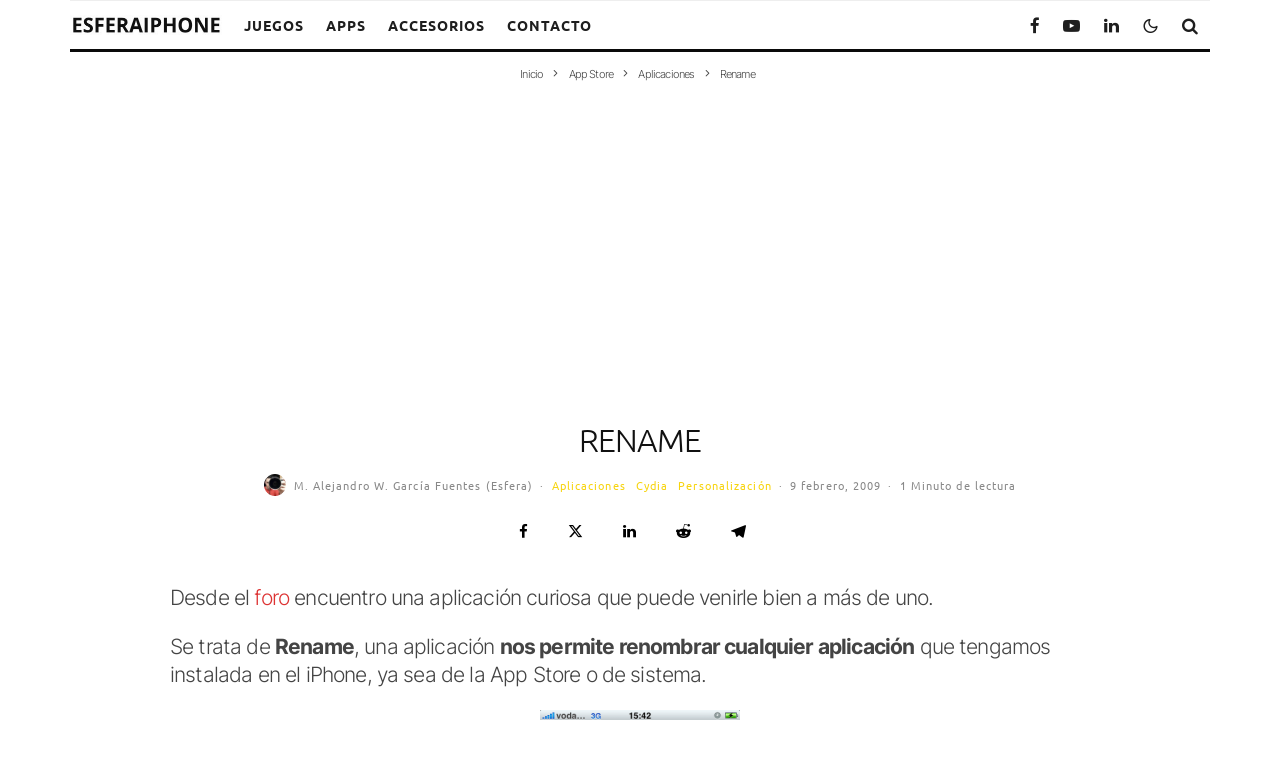

--- FILE ---
content_type: text/html; charset=utf-8
request_url: https://www.google.com/recaptcha/api2/aframe
body_size: 259
content:
<!DOCTYPE HTML><html><head><meta http-equiv="content-type" content="text/html; charset=UTF-8"></head><body><script nonce="nTANx5LkI-YZTyU2TGmA1w">/** Anti-fraud and anti-abuse applications only. See google.com/recaptcha */ try{var clients={'sodar':'https://pagead2.googlesyndication.com/pagead/sodar?'};window.addEventListener("message",function(a){try{if(a.source===window.parent){var b=JSON.parse(a.data);var c=clients[b['id']];if(c){var d=document.createElement('img');d.src=c+b['params']+'&rc='+(localStorage.getItem("rc::a")?sessionStorage.getItem("rc::b"):"");window.document.body.appendChild(d);sessionStorage.setItem("rc::e",parseInt(sessionStorage.getItem("rc::e")||0)+1);localStorage.setItem("rc::h",'1769225425001');}}}catch(b){}});window.parent.postMessage("_grecaptcha_ready", "*");}catch(b){}</script></body></html>